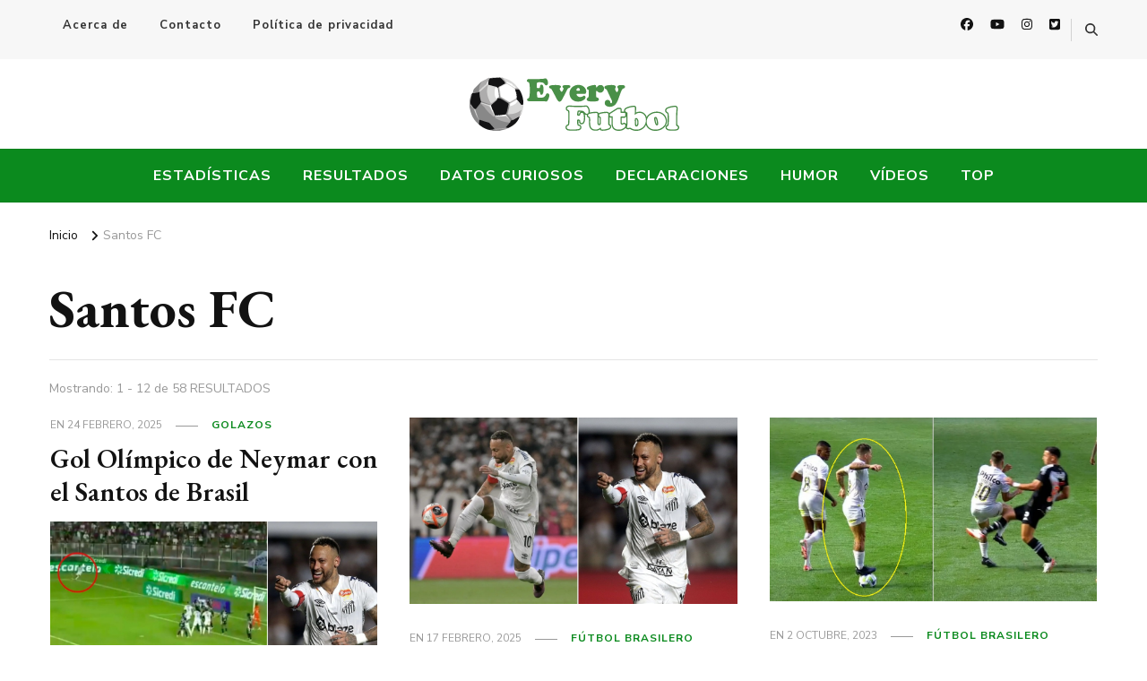

--- FILE ---
content_type: text/html; charset=UTF-8
request_url: https://www.everyfutbol.co/tag/santos
body_size: 15190
content:
    <!DOCTYPE html>
    <html lang="es" id="html">
    <head itemscope itemtype="http://schema.org/WebSite">	
	
	    <meta charset="UTF-8">
    <meta name="viewport" content="width=device-width, initial-scale=1">
    <link rel="profile" href="http://gmpg.org/xfn/11">
    <meta name='robots' content='index, follow, max-image-preview:large, max-snippet:-1, max-video-preview:-1' />

	<!-- This site is optimized with the Yoast SEO plugin v26.8 - https://yoast.com/product/yoast-seo-wordpress/ -->
	<title>Artículos sobre Santos FC</title>
	<link rel="canonical" href="https://www.everyfutbol.co/tag/santos" />
	<link rel="next" href="https://www.everyfutbol.co/tag/santos/page/2" />
	<meta property="og:locale" content="es_ES" />
	<meta property="og:type" content="article" />
	<meta property="og:title" content="Artículos sobre Santos FC" />
	<meta property="og:url" content="https://www.everyfutbol.co/tag/santos" />
	<meta property="og:site_name" content="Every Fútbol" />
	<meta name="twitter:card" content="summary_large_image" />
	<meta name="twitter:site" content="@everyfutbol" />
	<script type="application/ld+json" class="yoast-schema-graph">{"@context":"https://schema.org","@graph":[{"@type":"CollectionPage","@id":"https://www.everyfutbol.co/tag/santos","url":"https://www.everyfutbol.co/tag/santos","name":"Artículos sobre Santos FC","isPartOf":{"@id":"https://www.everyfutbol.co/#website"},"breadcrumb":{"@id":"https://www.everyfutbol.co/tag/santos#breadcrumb"},"inLanguage":"es"},{"@type":"BreadcrumbList","@id":"https://www.everyfutbol.co/tag/santos#breadcrumb","itemListElement":[{"@type":"ListItem","position":1,"name":"Portada","item":"https://www.everyfutbol.co/"},{"@type":"ListItem","position":2,"name":"Santos FC"}]},{"@type":"WebSite","@id":"https://www.everyfutbol.co/#website","url":"https://www.everyfutbol.co/","name":"Every Fútbol","description":"Noticias, Resultados y Goles del Fútbol Mundial","publisher":{"@id":"https://www.everyfutbol.co/#organization"},"potentialAction":[{"@type":"SearchAction","target":{"@type":"EntryPoint","urlTemplate":"https://www.everyfutbol.co/?s={search_term_string}"},"query-input":{"@type":"PropertyValueSpecification","valueRequired":true,"valueName":"search_term_string"}}],"inLanguage":"es"},{"@type":"Organization","@id":"https://www.everyfutbol.co/#organization","name":"Every Fútbol","url":"https://www.everyfutbol.co/","logo":{"@type":"ImageObject","inLanguage":"es","@id":"https://www.everyfutbol.co/#/schema/logo/image/","url":"https://www.everyfutbol.co/wp-content/uploads/2015/06/everyfutbol.png","contentUrl":"https://www.everyfutbol.co/wp-content/uploads/2015/06/everyfutbol.png","width":237,"height":60,"caption":"Every Fútbol"},"image":{"@id":"https://www.everyfutbol.co/#/schema/logo/image/"},"sameAs":["https://www.facebook.com/everyfutbol","https://x.com/everyfutbol"]}]}</script>
	<!-- / Yoast SEO plugin. -->


<link rel="amphtml" href="https://www.everyfutbol.co/tag/santos/amp" /><meta name="generator" content="AMP for WP 1.1.11"/><link rel='dns-prefetch' href='//fonts.googleapis.com' />
<link rel="alternate" type="application/rss+xml" title="Every Fútbol &raquo; Feed" href="https://www.everyfutbol.co/feed" />
<link rel="alternate" type="application/rss+xml" title="Every Fútbol &raquo; Feed de los comentarios" href="https://www.everyfutbol.co/comments/feed" />
<link rel="alternate" type="application/rss+xml" title="Every Fútbol &raquo; Etiqueta Santos FC del feed" href="https://www.everyfutbol.co/tag/santos/feed" />
<style id='wp-img-auto-sizes-contain-inline-css' type='text/css'>
img:is([sizes=auto i],[sizes^="auto," i]){contain-intrinsic-size:3000px 1500px}
/*# sourceURL=wp-img-auto-sizes-contain-inline-css */
</style>
<style id='wp-emoji-styles-inline-css' type='text/css'>

	img.wp-smiley, img.emoji {
		display: inline !important;
		border: none !important;
		box-shadow: none !important;
		height: 1em !important;
		width: 1em !important;
		margin: 0 0.07em !important;
		vertical-align: -0.1em !important;
		background: none !important;
		padding: 0 !important;
	}
/*# sourceURL=wp-emoji-styles-inline-css */
</style>
<style id='wp-block-library-inline-css' type='text/css'>
:root{--wp-block-synced-color:#7a00df;--wp-block-synced-color--rgb:122,0,223;--wp-bound-block-color:var(--wp-block-synced-color);--wp-editor-canvas-background:#ddd;--wp-admin-theme-color:#007cba;--wp-admin-theme-color--rgb:0,124,186;--wp-admin-theme-color-darker-10:#006ba1;--wp-admin-theme-color-darker-10--rgb:0,107,160.5;--wp-admin-theme-color-darker-20:#005a87;--wp-admin-theme-color-darker-20--rgb:0,90,135;--wp-admin-border-width-focus:2px}@media (min-resolution:192dpi){:root{--wp-admin-border-width-focus:1.5px}}.wp-element-button{cursor:pointer}:root .has-very-light-gray-background-color{background-color:#eee}:root .has-very-dark-gray-background-color{background-color:#313131}:root .has-very-light-gray-color{color:#eee}:root .has-very-dark-gray-color{color:#313131}:root .has-vivid-green-cyan-to-vivid-cyan-blue-gradient-background{background:linear-gradient(135deg,#00d084,#0693e3)}:root .has-purple-crush-gradient-background{background:linear-gradient(135deg,#34e2e4,#4721fb 50%,#ab1dfe)}:root .has-hazy-dawn-gradient-background{background:linear-gradient(135deg,#faaca8,#dad0ec)}:root .has-subdued-olive-gradient-background{background:linear-gradient(135deg,#fafae1,#67a671)}:root .has-atomic-cream-gradient-background{background:linear-gradient(135deg,#fdd79a,#004a59)}:root .has-nightshade-gradient-background{background:linear-gradient(135deg,#330968,#31cdcf)}:root .has-midnight-gradient-background{background:linear-gradient(135deg,#020381,#2874fc)}:root{--wp--preset--font-size--normal:16px;--wp--preset--font-size--huge:42px}.has-regular-font-size{font-size:1em}.has-larger-font-size{font-size:2.625em}.has-normal-font-size{font-size:var(--wp--preset--font-size--normal)}.has-huge-font-size{font-size:var(--wp--preset--font-size--huge)}.has-text-align-center{text-align:center}.has-text-align-left{text-align:left}.has-text-align-right{text-align:right}.has-fit-text{white-space:nowrap!important}#end-resizable-editor-section{display:none}.aligncenter{clear:both}.items-justified-left{justify-content:flex-start}.items-justified-center{justify-content:center}.items-justified-right{justify-content:flex-end}.items-justified-space-between{justify-content:space-between}.screen-reader-text{border:0;clip-path:inset(50%);height:1px;margin:-1px;overflow:hidden;padding:0;position:absolute;width:1px;word-wrap:normal!important}.screen-reader-text:focus{background-color:#ddd;clip-path:none;color:#444;display:block;font-size:1em;height:auto;left:5px;line-height:normal;padding:15px 23px 14px;text-decoration:none;top:5px;width:auto;z-index:100000}html :where(.has-border-color){border-style:solid}html :where([style*=border-top-color]){border-top-style:solid}html :where([style*=border-right-color]){border-right-style:solid}html :where([style*=border-bottom-color]){border-bottom-style:solid}html :where([style*=border-left-color]){border-left-style:solid}html :where([style*=border-width]){border-style:solid}html :where([style*=border-top-width]){border-top-style:solid}html :where([style*=border-right-width]){border-right-style:solid}html :where([style*=border-bottom-width]){border-bottom-style:solid}html :where([style*=border-left-width]){border-left-style:solid}html :where(img[class*=wp-image-]){height:auto;max-width:100%}:where(figure){margin:0 0 1em}html :where(.is-position-sticky){--wp-admin--admin-bar--position-offset:var(--wp-admin--admin-bar--height,0px)}@media screen and (max-width:600px){html :where(.is-position-sticky){--wp-admin--admin-bar--position-offset:0px}}

/*# sourceURL=wp-block-library-inline-css */
</style><style id='global-styles-inline-css' type='text/css'>
:root{--wp--preset--aspect-ratio--square: 1;--wp--preset--aspect-ratio--4-3: 4/3;--wp--preset--aspect-ratio--3-4: 3/4;--wp--preset--aspect-ratio--3-2: 3/2;--wp--preset--aspect-ratio--2-3: 2/3;--wp--preset--aspect-ratio--16-9: 16/9;--wp--preset--aspect-ratio--9-16: 9/16;--wp--preset--color--black: #000000;--wp--preset--color--cyan-bluish-gray: #abb8c3;--wp--preset--color--white: #ffffff;--wp--preset--color--pale-pink: #f78da7;--wp--preset--color--vivid-red: #cf2e2e;--wp--preset--color--luminous-vivid-orange: #ff6900;--wp--preset--color--luminous-vivid-amber: #fcb900;--wp--preset--color--light-green-cyan: #7bdcb5;--wp--preset--color--vivid-green-cyan: #00d084;--wp--preset--color--pale-cyan-blue: #8ed1fc;--wp--preset--color--vivid-cyan-blue: #0693e3;--wp--preset--color--vivid-purple: #9b51e0;--wp--preset--gradient--vivid-cyan-blue-to-vivid-purple: linear-gradient(135deg,rgb(6,147,227) 0%,rgb(155,81,224) 100%);--wp--preset--gradient--light-green-cyan-to-vivid-green-cyan: linear-gradient(135deg,rgb(122,220,180) 0%,rgb(0,208,130) 100%);--wp--preset--gradient--luminous-vivid-amber-to-luminous-vivid-orange: linear-gradient(135deg,rgb(252,185,0) 0%,rgb(255,105,0) 100%);--wp--preset--gradient--luminous-vivid-orange-to-vivid-red: linear-gradient(135deg,rgb(255,105,0) 0%,rgb(207,46,46) 100%);--wp--preset--gradient--very-light-gray-to-cyan-bluish-gray: linear-gradient(135deg,rgb(238,238,238) 0%,rgb(169,184,195) 100%);--wp--preset--gradient--cool-to-warm-spectrum: linear-gradient(135deg,rgb(74,234,220) 0%,rgb(151,120,209) 20%,rgb(207,42,186) 40%,rgb(238,44,130) 60%,rgb(251,105,98) 80%,rgb(254,248,76) 100%);--wp--preset--gradient--blush-light-purple: linear-gradient(135deg,rgb(255,206,236) 0%,rgb(152,150,240) 100%);--wp--preset--gradient--blush-bordeaux: linear-gradient(135deg,rgb(254,205,165) 0%,rgb(254,45,45) 50%,rgb(107,0,62) 100%);--wp--preset--gradient--luminous-dusk: linear-gradient(135deg,rgb(255,203,112) 0%,rgb(199,81,192) 50%,rgb(65,88,208) 100%);--wp--preset--gradient--pale-ocean: linear-gradient(135deg,rgb(255,245,203) 0%,rgb(182,227,212) 50%,rgb(51,167,181) 100%);--wp--preset--gradient--electric-grass: linear-gradient(135deg,rgb(202,248,128) 0%,rgb(113,206,126) 100%);--wp--preset--gradient--midnight: linear-gradient(135deg,rgb(2,3,129) 0%,rgb(40,116,252) 100%);--wp--preset--font-size--small: 13px;--wp--preset--font-size--medium: 20px;--wp--preset--font-size--large: 36px;--wp--preset--font-size--x-large: 42px;--wp--preset--spacing--20: 0.44rem;--wp--preset--spacing--30: 0.67rem;--wp--preset--spacing--40: 1rem;--wp--preset--spacing--50: 1.5rem;--wp--preset--spacing--60: 2.25rem;--wp--preset--spacing--70: 3.38rem;--wp--preset--spacing--80: 5.06rem;--wp--preset--shadow--natural: 6px 6px 9px rgba(0, 0, 0, 0.2);--wp--preset--shadow--deep: 12px 12px 50px rgba(0, 0, 0, 0.4);--wp--preset--shadow--sharp: 6px 6px 0px rgba(0, 0, 0, 0.2);--wp--preset--shadow--outlined: 6px 6px 0px -3px rgb(255, 255, 255), 6px 6px rgb(0, 0, 0);--wp--preset--shadow--crisp: 6px 6px 0px rgb(0, 0, 0);}:where(.is-layout-flex){gap: 0.5em;}:where(.is-layout-grid){gap: 0.5em;}body .is-layout-flex{display: flex;}.is-layout-flex{flex-wrap: wrap;align-items: center;}.is-layout-flex > :is(*, div){margin: 0;}body .is-layout-grid{display: grid;}.is-layout-grid > :is(*, div){margin: 0;}:where(.wp-block-columns.is-layout-flex){gap: 2em;}:where(.wp-block-columns.is-layout-grid){gap: 2em;}:where(.wp-block-post-template.is-layout-flex){gap: 1.25em;}:where(.wp-block-post-template.is-layout-grid){gap: 1.25em;}.has-black-color{color: var(--wp--preset--color--black) !important;}.has-cyan-bluish-gray-color{color: var(--wp--preset--color--cyan-bluish-gray) !important;}.has-white-color{color: var(--wp--preset--color--white) !important;}.has-pale-pink-color{color: var(--wp--preset--color--pale-pink) !important;}.has-vivid-red-color{color: var(--wp--preset--color--vivid-red) !important;}.has-luminous-vivid-orange-color{color: var(--wp--preset--color--luminous-vivid-orange) !important;}.has-luminous-vivid-amber-color{color: var(--wp--preset--color--luminous-vivid-amber) !important;}.has-light-green-cyan-color{color: var(--wp--preset--color--light-green-cyan) !important;}.has-vivid-green-cyan-color{color: var(--wp--preset--color--vivid-green-cyan) !important;}.has-pale-cyan-blue-color{color: var(--wp--preset--color--pale-cyan-blue) !important;}.has-vivid-cyan-blue-color{color: var(--wp--preset--color--vivid-cyan-blue) !important;}.has-vivid-purple-color{color: var(--wp--preset--color--vivid-purple) !important;}.has-black-background-color{background-color: var(--wp--preset--color--black) !important;}.has-cyan-bluish-gray-background-color{background-color: var(--wp--preset--color--cyan-bluish-gray) !important;}.has-white-background-color{background-color: var(--wp--preset--color--white) !important;}.has-pale-pink-background-color{background-color: var(--wp--preset--color--pale-pink) !important;}.has-vivid-red-background-color{background-color: var(--wp--preset--color--vivid-red) !important;}.has-luminous-vivid-orange-background-color{background-color: var(--wp--preset--color--luminous-vivid-orange) !important;}.has-luminous-vivid-amber-background-color{background-color: var(--wp--preset--color--luminous-vivid-amber) !important;}.has-light-green-cyan-background-color{background-color: var(--wp--preset--color--light-green-cyan) !important;}.has-vivid-green-cyan-background-color{background-color: var(--wp--preset--color--vivid-green-cyan) !important;}.has-pale-cyan-blue-background-color{background-color: var(--wp--preset--color--pale-cyan-blue) !important;}.has-vivid-cyan-blue-background-color{background-color: var(--wp--preset--color--vivid-cyan-blue) !important;}.has-vivid-purple-background-color{background-color: var(--wp--preset--color--vivid-purple) !important;}.has-black-border-color{border-color: var(--wp--preset--color--black) !important;}.has-cyan-bluish-gray-border-color{border-color: var(--wp--preset--color--cyan-bluish-gray) !important;}.has-white-border-color{border-color: var(--wp--preset--color--white) !important;}.has-pale-pink-border-color{border-color: var(--wp--preset--color--pale-pink) !important;}.has-vivid-red-border-color{border-color: var(--wp--preset--color--vivid-red) !important;}.has-luminous-vivid-orange-border-color{border-color: var(--wp--preset--color--luminous-vivid-orange) !important;}.has-luminous-vivid-amber-border-color{border-color: var(--wp--preset--color--luminous-vivid-amber) !important;}.has-light-green-cyan-border-color{border-color: var(--wp--preset--color--light-green-cyan) !important;}.has-vivid-green-cyan-border-color{border-color: var(--wp--preset--color--vivid-green-cyan) !important;}.has-pale-cyan-blue-border-color{border-color: var(--wp--preset--color--pale-cyan-blue) !important;}.has-vivid-cyan-blue-border-color{border-color: var(--wp--preset--color--vivid-cyan-blue) !important;}.has-vivid-purple-border-color{border-color: var(--wp--preset--color--vivid-purple) !important;}.has-vivid-cyan-blue-to-vivid-purple-gradient-background{background: var(--wp--preset--gradient--vivid-cyan-blue-to-vivid-purple) !important;}.has-light-green-cyan-to-vivid-green-cyan-gradient-background{background: var(--wp--preset--gradient--light-green-cyan-to-vivid-green-cyan) !important;}.has-luminous-vivid-amber-to-luminous-vivid-orange-gradient-background{background: var(--wp--preset--gradient--luminous-vivid-amber-to-luminous-vivid-orange) !important;}.has-luminous-vivid-orange-to-vivid-red-gradient-background{background: var(--wp--preset--gradient--luminous-vivid-orange-to-vivid-red) !important;}.has-very-light-gray-to-cyan-bluish-gray-gradient-background{background: var(--wp--preset--gradient--very-light-gray-to-cyan-bluish-gray) !important;}.has-cool-to-warm-spectrum-gradient-background{background: var(--wp--preset--gradient--cool-to-warm-spectrum) !important;}.has-blush-light-purple-gradient-background{background: var(--wp--preset--gradient--blush-light-purple) !important;}.has-blush-bordeaux-gradient-background{background: var(--wp--preset--gradient--blush-bordeaux) !important;}.has-luminous-dusk-gradient-background{background: var(--wp--preset--gradient--luminous-dusk) !important;}.has-pale-ocean-gradient-background{background: var(--wp--preset--gradient--pale-ocean) !important;}.has-electric-grass-gradient-background{background: var(--wp--preset--gradient--electric-grass) !important;}.has-midnight-gradient-background{background: var(--wp--preset--gradient--midnight) !important;}.has-small-font-size{font-size: var(--wp--preset--font-size--small) !important;}.has-medium-font-size{font-size: var(--wp--preset--font-size--medium) !important;}.has-large-font-size{font-size: var(--wp--preset--font-size--large) !important;}.has-x-large-font-size{font-size: var(--wp--preset--font-size--x-large) !important;}
/*# sourceURL=global-styles-inline-css */
</style>

<style id='classic-theme-styles-inline-css' type='text/css'>
/*! This file is auto-generated */
.wp-block-button__link{color:#fff;background-color:#32373c;border-radius:9999px;box-shadow:none;text-decoration:none;padding:calc(.667em + 2px) calc(1.333em + 2px);font-size:1.125em}.wp-block-file__button{background:#32373c;color:#fff;text-decoration:none}
/*# sourceURL=/wp-includes/css/classic-themes.min.css */
</style>
<link rel='stylesheet' id='blossomthemes-toolkit-css' href='https://www.everyfutbol.co/wp-content/plugins/blossomthemes-toolkit/public/css/blossomthemes-toolkit-public.min.css?ver=2.2.7' type='text/css' media='all' />
<link rel='stylesheet' id='contact-form-7-css' href='https://www.everyfutbol.co/wp-content/plugins/contact-form-7/includes/css/styles.css?ver=6.1.4' type='text/css' media='all' />
<link rel='stylesheet' id='ssb-front-css-css' href='https://www.everyfutbol.co/wp-content/plugins/simple-social-buttons/assets/css/front.css?ver=6.2.0' type='text/css' media='all' />
<link rel='stylesheet' id='owl-carousel-css' href='https://www.everyfutbol.co/wp-content/themes/vilva/css/owl.carousel.min.css?ver=2.3.4' type='text/css' media='all' />
<link rel='stylesheet' id='animate-css' href='https://www.everyfutbol.co/wp-content/themes/vilva/css/animate.min.css?ver=3.5.2' type='text/css' media='all' />
<link rel='stylesheet' id='vilva-google-fonts-css' href='https://fonts.googleapis.com/css?family=Nunito+Sans%3A200%2C200italic%2C300%2C300italic%2Cregular%2Citalic%2C600%2C600italic%2C700%2C700italic%2C800%2C800italic%2C900%2C900italic%7CEB+Garamond%3Aregular%2C500%2C600%2C700%2C800%2Citalic%2C500italic%2C600italic%2C700italic%2C800italic%7CEB+Garamond%3Aregular' type='text/css' media='all' />
<link rel='stylesheet' id='vilva-css' href='https://www.everyfutbol.co/wp-content/themes/vilva/style.css?ver=1.2.0' type='text/css' media='all' />
<link rel='stylesheet' id='vilva-gutenberg-css' href='https://www.everyfutbol.co/wp-content/themes/vilva/css/gutenberg.min.css?ver=1.2.0' type='text/css' media='all' />
<link rel='stylesheet' id='arve-css' href='https://www.everyfutbol.co/wp-content/plugins/advanced-responsive-video-embedder/build/main.css?ver=10.8.2' type='text/css' media='all' />
<script type="text/javascript" src="https://www.everyfutbol.co/wp-includes/js/jquery/jquery.min.js?ver=3.7.1" id="jquery-core-js"></script>
<script type="text/javascript" src="https://www.everyfutbol.co/wp-includes/js/jquery/jquery-migrate.min.js?ver=3.4.1" id="jquery-migrate-js"></script>
<link rel="https://api.w.org/" href="https://www.everyfutbol.co/wp-json/" /><link rel="alternate" title="JSON" type="application/json" href="https://www.everyfutbol.co/wp-json/wp/v2/tags/571" /><link rel="EditURI" type="application/rsd+xml" title="RSD" href="https://www.everyfutbol.co/xmlrpc.php?rsd" />
<meta name="generator" content="WordPress 6.9" />
		<!-- Custom Logo: hide header text -->
		<style id="custom-logo-css" type="text/css">
			.site-title, .site-description {
				position: absolute;
				clip-path: inset(50%);
			}
		</style>
		 <style media="screen">

		.simplesocialbuttons.simplesocialbuttons_inline .ssb-fb-like, .simplesocialbuttons.simplesocialbuttons_inline amp-facebook-like {
	  margin: ;
	}
		 /*inline margin*/
	
		.simplesocialbuttons.simplesocialbuttons_inline.simplesocial-simple-round button{
	  margin: ;
	}
	
	
	
	
	
			 /*margin-digbar*/

	
	
	
	
	
	
	
</style>

<!-- Open Graph Meta Tags generated by Simple Social Buttons 6.2.0 -->
<meta property="og:title" content="Gol Olímpico de Neymar con el Santos de Brasil - Every Fútbol" />
<meta property="og:type" content="website" />
<meta property="og:description" content="Neymar J&uacute;nior recuper&oacute; la sonrisa en Brasil. Tras unas malas temporadas en Arabia Saudita ha vuelto a ser feliz en el Santos. La semana anot&oacute; su primer gol desde que regres&oacute; a su pa&iacute;s y este domingo sorprendi&oacute; a todos con un gol ol&iacute;mpico que le ha dado la vuelta al mundo. https://www.youtube.com/watch?v=OqfIF9Rsyw4 Ney fue la gran figura en la&hellip;" />
<meta property="og:url" content="https://www.everyfutbol.co/2025/02/gol-olimpico-de-neymar-con-el-santos-de-brasil.html" />
<meta property="og:site_name" content="Every Fútbol" />
<meta property="og:image" content="https://i.imgur.com/F8POv6g.jpg" />
<meta name="twitter:card" content="summary_large_image" />
<meta name="twitter:description" content="Neymar J&uacute;nior recuper&oacute; la sonrisa en Brasil. Tras unas malas temporadas en Arabia Saudita ha vuelto a ser feliz en el Santos. La semana anot&oacute; su primer gol desde que regres&oacute; a su pa&iacute;s y este domingo sorprendi&oacute; a todos con un gol ol&iacute;mpico que le ha dado la vuelta al mundo. https://www.youtube.com/watch?v=OqfIF9Rsyw4 Ney fue la gran figura en la&hellip;" />
<meta name="twitter:title" content="Gol Olímpico de Neymar con el Santos de Brasil - Every Fútbol" />
<meta property="twitter:image" content="https://i.imgur.com/F8POv6g.jpg" />
    <script>
		if(screen.width<769){
        	window.location = "https://www.everyfutbol.co/tag/santos/amp";
        }
    	</script>
<link rel="icon" href="https://www.everyfutbol.co/wp-content/uploads/2023/06/favicon-32x32-1.png" sizes="32x32" />
<link rel="icon" href="https://www.everyfutbol.co/wp-content/uploads/2023/06/favicon-32x32-1.png" sizes="192x192" />
<link rel="apple-touch-icon" href="https://www.everyfutbol.co/wp-content/uploads/2023/06/favicon-32x32-1.png" />
<meta name="msapplication-TileImage" content="https://www.everyfutbol.co/wp-content/uploads/2023/06/favicon-32x32-1.png" />
<style type='text/css' media='all'>     
    .content-newsletter .blossomthemes-email-newsletter-wrapper.bg-img:after,
    .widget_blossomthemes_email_newsletter_widget .blossomthemes-email-newsletter-wrapper:after{
        background: rgba(11, 138, 30, 0.8);    }
    
    /*Typography*/

    body,
    button,
    input,
    select,
    optgroup,
    textarea{
        font-family : Nunito Sans;
        font-size   : 18px;        
    }

    :root {
	    --primary-font: Nunito Sans;
	    --secondary-font: EB Garamond;
	    --primary-color: #0b8a1e;
	    --primary-color-rgb: 11, 138, 30;
	}
    
    .site-branding .site-title-wrap .site-title{
        font-size   : 30px;
        font-family : EB Garamond;
        font-weight : 400;
        font-style  : normal;
    }
    
    .site-branding .site-title-wrap .site-title a{
		color: #121212;
	}
    
    .custom-logo-link img{
	    width: 237px;
	    max-width: 100%;
	}

    .comment-body .reply .comment-reply-link:hover:before {
		background-image: url('data:image/svg+xml; utf-8, <svg xmlns="http://www.w3.org/2000/svg" width="18" height="15" viewBox="0 0 18 15"><path d="M934,147.2a11.941,11.941,0,0,1,7.5,3.7,16.063,16.063,0,0,1,3.5,7.3c-2.4-3.4-6.1-5.1-11-5.1v4.1l-7-7,7-7Z" transform="translate(-927 -143.2)" fill="%230b8a1e"/></svg>');
	}

	.site-header.style-five .header-mid .search-form .search-submit:hover {
		background-image: url('data:image/svg+xml; utf-8, <svg xmlns="http://www.w3.org/2000/svg" viewBox="0 0 512 512"><path fill="%230b8a1e" d="M508.5 468.9L387.1 347.5c-2.3-2.3-5.3-3.5-8.5-3.5h-13.2c31.5-36.5 50.6-84 50.6-136C416 93.1 322.9 0 208 0S0 93.1 0 208s93.1 208 208 208c52 0 99.5-19.1 136-50.6v13.2c0 3.2 1.3 6.2 3.5 8.5l121.4 121.4c4.7 4.7 12.3 4.7 17 0l22.6-22.6c4.7-4.7 4.7-12.3 0-17zM208 368c-88.4 0-160-71.6-160-160S119.6 48 208 48s160 71.6 160 160-71.6 160-160 160z"></path></svg>');
	}

	.site-header.style-seven .header-bottom .search-form .search-submit:hover {
		background-image: url('data:image/svg+xml; utf-8, <svg xmlns="http://www.w3.org/2000/svg" viewBox="0 0 512 512"><path fill="%230b8a1e" d="M508.5 468.9L387.1 347.5c-2.3-2.3-5.3-3.5-8.5-3.5h-13.2c31.5-36.5 50.6-84 50.6-136C416 93.1 322.9 0 208 0S0 93.1 0 208s93.1 208 208 208c52 0 99.5-19.1 136-50.6v13.2c0 3.2 1.3 6.2 3.5 8.5l121.4 121.4c4.7 4.7 12.3 4.7 17 0l22.6-22.6c4.7-4.7 4.7-12.3 0-17zM208 368c-88.4 0-160-71.6-160-160S119.6 48 208 48s160 71.6 160 160-71.6 160-160 160z"></path></svg>');
	}

	.site-header.style-fourteen .search-form .search-submit:hover {
		background-image: url('data:image/svg+xml; utf-8, <svg xmlns="http://www.w3.org/2000/svg" viewBox="0 0 512 512"><path fill="%230b8a1e" d="M508.5 468.9L387.1 347.5c-2.3-2.3-5.3-3.5-8.5-3.5h-13.2c31.5-36.5 50.6-84 50.6-136C416 93.1 322.9 0 208 0S0 93.1 0 208s93.1 208 208 208c52 0 99.5-19.1 136-50.6v13.2c0 3.2 1.3 6.2 3.5 8.5l121.4 121.4c4.7 4.7 12.3 4.7 17 0l22.6-22.6c4.7-4.7 4.7-12.3 0-17zM208 368c-88.4 0-160-71.6-160-160S119.6 48 208 48s160 71.6 160 160-71.6 160-160 160z"></path></svg>');
	}

	.search-results .content-area > .page-header .search-submit:hover {
		background-image: url('data:image/svg+xml; utf-8, <svg xmlns="http://www.w3.org/2000/svg" viewBox="0 0 512 512"><path fill="%230b8a1e" d="M508.5 468.9L387.1 347.5c-2.3-2.3-5.3-3.5-8.5-3.5h-13.2c31.5-36.5 50.6-84 50.6-136C416 93.1 322.9 0 208 0S0 93.1 0 208s93.1 208 208 208c52 0 99.5-19.1 136-50.6v13.2c0 3.2 1.3 6.2 3.5 8.5l121.4 121.4c4.7 4.7 12.3 4.7 17 0l22.6-22.6c4.7-4.7 4.7-12.3 0-17zM208 368c-88.4 0-160-71.6-160-160S119.6 48 208 48s160 71.6 160 160-71.6 160-160 160z"></path></svg>');
	}
           
    </style>		<style type="text/css" id="wp-custom-css">
			.grecaptcha-badge{visibility:hidden;}
.header-t{padding: 10px 0;}
.header-bottom,.primary-menu-list.active{background-color:#0B8A1E;}
.header-mid {padding: 20px 0;}
.main-navigation ul li a{
	padding:15px;
	color:white;
	text-transform:uppercase;
	font-size:16px;
}
.main-navigation ul li{margin-bottom:0;}
.main-navigation ul li a:hover{color:white;font-size:25px}
.main-navigation ul li:hover>a, .main-navigation ul li.current-menu-item>a, .main-navigation ul li.current_page_item>a, .main-navigation ul li.current-menu-ancestor>a, .main-navigation ul li.current_page_ancestor>a, .main-navigation ul li:hover>.submenu-toggle, .main-navigation ul li.current-menu-item>.submenu-toggle, .main-navigation ul li.current_page_item>.submenu-toggle, .main-navigation ul li.current-menu-ancestor>.submenu-toggle, .main-navigation ul li.current_page_ancestor>.submenu-toggle{color:#E7F2F9;text-decoration:underline;font-size:15px}
.single-post .site-main .sticky-meta .article-meta{display:none;}
@media only screen and (max-width: 600px){
	#banner_section, #secondary{display:none;}
}
mark, ins{background:white;}
.single .top-bar{margin-bottom:0px}
.single-style-four .content-area, .single-style-four .widget-area{margin-top:10px;}
.single-post .site-main .entry-footer .cat-tags{display:none;}
.single .content-area .author-section { 
    padding-top: 30px;
    margin-top: 30px;
}
.post-navigation {    
    padding: 40px 0;
    margin-top: 30px;
}
.content-area, .widget-area{margin-bottom:40px;}
.post-layout-one .site-main article{margin-bottom:30px:}
.entry-content a{color:#1ca8fe;}
.single-style-four .site-main .entry-header .entry-title{line-height:1;}
ul li{margin-bottom: 0.8em;}
ol li{margin-bottom: 0.8em;}
.archive .content-area .page-header{padding-bottom:20px; margin-bottom:20px;}
.breadcrumb-wrapper {margin-top:20px;}		</style>
			
<meta property="fb:pages" content="176305159074125" />
</head>

<body class="archive tag tag-santos tag-571 wp-custom-logo wp-embed-responsive wp-theme-vilva hfeed post-layout-one full-width" itemscope itemtype="http://schema.org/WebPage">

    <div id="page" class="site">
        <a class="skip-link" href="#content">Saltar al contenido</a>
    
    <header id="masthead" class="site-header style-one" itemscope itemtype="http://schema.org/WPHeader">
        <div class="header-t">
            <div class="container">
                    
	<nav class="secondary-menu">
                    <button class="toggle-btn" data-toggle-target=".menu-modal" data-toggle-body-class="showing-menu-modal" aria-expanded="false" data-set-focus=".close-nav-toggle">
                <span class="toggle-bar"></span>
                <span class="toggle-bar"></span>
                <span class="toggle-bar"></span>
            </button>
                <div class="secondary-menu-list menu-modal cover-modal" data-modal-target-string=".menu-modal">
            <button class="close close-nav-toggle" data-toggle-target=".menu-modal" data-toggle-body-class="showing-menu-modal" aria-expanded="false" data-set-focus=".menu-modal">
                <span class="toggle-bar"></span>
                <span class="toggle-bar"></span>
            </button>
            <div class="mobile-menu" aria-label="Móvil">
                <div class="menu-paginas-container"><ul id="secondary-menu" class="nav-menu menu-modal"><li id="menu-item-5103" class="menu-item menu-item-type-post_type menu-item-object-page menu-item-5103"><a href="https://www.everyfutbol.co/acerca-de">Acerca de</a></li>
<li id="menu-item-5097" class="menu-item menu-item-type-post_type menu-item-object-page menu-item-5097"><a href="https://www.everyfutbol.co/contacto">Contacto</a></li>
<li id="menu-item-36543" class="menu-item menu-item-type-post_type menu-item-object-page menu-item-36543"><a href="https://www.everyfutbol.co/politica-de-privacidad">Política de privacidad</a></li>
</ul></div>            </div>
        </div>
	</nav>
                    <div class="right">
                                            <div class="header-social">
                                <ul class="social-networks">
    	            <li>
                <a href="https://facebook.com/everyfutbol/" target="_blank" rel="nofollow noopener">
                    <i class="fab fa-facebook"></i>
                </a>
            </li>    	   
                        <li>
                <a href="https://youtube.com/user/EveryFutbol?sub_confirmation=1" target="_blank" rel="nofollow noopener">
                    <i class="fab fa-youtube"></i>
                </a>
            </li>    	   
                        <li>
                <a href="https://www.instagram.com/Every_futbol" target="_blank" rel="nofollow noopener">
                    <i class="fab fa-instagram"></i>
                </a>
            </li>    	   
                        <li>
                <a href="https://twitter.com/EveryFutbol" target="_blank" rel="nofollow noopener">
                    <i class="fab fa-twitter-square"></i>
                </a>
            </li>    	   
            	</ul>
                            </div><!-- .header-social -->
                                                                <div class="header-search">                
                            <button class="search-toggle" data-toggle-target=".search-modal" data-toggle-body-class="showing-search-modal" data-set-focus=".search-modal .search-field" aria-expanded="false">
                                <i class="fas fa-search"></i>
                            </button>
                            <div class="header-search-wrap search-modal cover-modal" data-modal-target-string=".search-modal">
                                <div class="header-search-inner-wrap">
                                    <form role="search" method="get" class="search-form" action="https://www.everyfutbol.co/">
                    <label>
                        <span class="screen-reader-text">¿Buscas algo?
                        </span>
                        <input type="search" class="search-field" placeholder="Escribe y presiona Enter&hellip;" value="" name="s" />
                    </label>                
                    <input type="submit" id="submit-field" class="search-submit" value="Buscar" />
                </form>                                    <button class="close" data-toggle-target=".search-modal" data-toggle-body-class="showing-search-modal" data-set-focus=".search-modal .search-field" aria-expanded="false"></button>
                                </div>
                            </div>
                        </div><!-- .header-search -->
                                
                </div><!-- .right -->
            </div>
        </div><!-- .header-t -->

        <div class="header-mid">
            <div class="container">
                        <div class="site-branding" itemscope itemtype="http://schema.org/Organization">  
            <div class="site-logo">
                <a href="https://www.everyfutbol.co/" class="custom-logo-link" rel="home"><img width="237" height="60" src="https://www.everyfutbol.co/wp-content/uploads/2015/06/everyfutbol.png" class="custom-logo" alt="Every Fútbol" decoding="async" /></a>            </div>

            <div class="site-title-wrap">                    <p class="site-title" itemprop="name"><a href="https://www.everyfutbol.co/" rel="home" itemprop="url">Every Fútbol</a></p>
                                    <p class="site-description" itemprop="description">Noticias, Resultados y Goles del Fútbol Mundial</p>
                </div>        </div>    
                </div>
        </div><!-- .header-mid -->

        <div class="header-bottom">
            <div class="container">
                	<nav id="site-navigation" class="main-navigation" itemscope itemtype="http://schema.org/SiteNavigationElement">
                    <button class="toggle-btn" data-toggle-target=".main-menu-modal" data-toggle-body-class="showing-main-menu-modal" aria-expanded="false" data-set-focus=".close-main-nav-toggle">
                <span class="toggle-bar"></span>
                <span class="toggle-bar"></span>
                <span class="toggle-bar"></span>
            </button>
                <div class="primary-menu-list main-menu-modal cover-modal" data-modal-target-string=".main-menu-modal">
            <button class="close close-main-nav-toggle" data-toggle-target=".main-menu-modal" data-toggle-body-class="showing-main-menu-modal" aria-expanded="false" data-set-focus=".main-menu-modal"></button>
            <div class="mobile-menu" aria-label="Móvil">
                <div class="menu-lateral-container"><ul id="primary-menu" class="nav-menu main-menu-modal"><li id="menu-item-11571" class="menu-item menu-item-type-taxonomy menu-item-object-category menu-item-11571"><a href="https://www.everyfutbol.co/seccion/estadisticas">Estadísticas</a></li>
<li id="menu-item-36550" class="menu-item menu-item-type-custom menu-item-object-custom menu-item-36550"><a href="http://www.everyfutbol.co/tag/resultado/">Resultados</a></li>
<li id="menu-item-36544" class="menu-item menu-item-type-taxonomy menu-item-object-category menu-item-36544"><a href="https://www.everyfutbol.co/seccion/datos-curiosos">Datos Curiosos</a></li>
<li id="menu-item-36548" class="menu-item menu-item-type-taxonomy menu-item-object-category menu-item-36548"><a href="https://www.everyfutbol.co/seccion/declaraciones">Declaraciones</a></li>
<li id="menu-item-11575" class="menu-item menu-item-type-taxonomy menu-item-object-category menu-item-11575"><a href="https://www.everyfutbol.co/seccion/humor">Humor</a></li>
<li id="menu-item-36552" class="menu-item menu-item-type-custom menu-item-object-custom menu-item-36552"><a href="http://www.everyfutbol.co/tag/video/">Vídeos</a></li>
<li id="menu-item-36549" class="menu-item menu-item-type-taxonomy menu-item-object-category menu-item-36549"><a href="https://www.everyfutbol.co/seccion/top">Top</a></li>
</ul></div>            </div>
        </div>
	</nav><!-- #site-navigation -->
                </div>
        </div><!-- .header-bottom -->
    </header>
            <div class="top-bar">
    		<div class="container">
            <div class="breadcrumb-wrapper">
                <div id="crumbs" itemscope itemtype="http://schema.org/BreadcrumbList"> 
                    <span itemprop="itemListElement" itemscope itemtype="http://schema.org/ListItem">
                        <a itemprop="item" href="https://www.everyfutbol.co"><span itemprop="name">Inicio</span></a>
                        <meta itemprop="position" content="1" />
                        <span class="separator"><i class="fa fa-angle-right"></i></span>
                    </span><span class="current" itemprop="itemListElement" itemscope itemtype="http://schema.org/ListItem"><a itemprop="item" href="https://www.everyfutbol.co/tag/santos"><span itemprop="name">Santos FC</span></a><meta itemprop="position" content="2" /></span></div></div><!-- .breadcrumb-wrapper -->    		</div>
    	</div>   
        <div id="content" class="site-content"><div class="container"><div id="primary" class="content-area">
	
	        <header class="page-header">
            <div class="container">
                <h1 class="page-title">Santos FC</h1>            </div>
        </header>
        <span class="post-count"> Mostrando: 1 - 12 de 58 RESULTADOS </span>     
  
	<main id="main" class="site-main">

	
<article id="post-128079" class="post-128079 post type-post status-publish format-standard hentry category-golazos tag-gol-olimpico tag-neymar tag-santos" itemscope itemtype="https://schema.org/Blog">
    
	        <header class="entry-header">
            <div class="entry-meta"><span class="posted-on">en <a href="https://www.everyfutbol.co/2025/02/gol-olimpico-de-neymar-con-el-santos-de-brasil.html" rel="bookmark"><time class="entry-date published updated" datetime="2025-02-24T06:28:16-05:00" itemprop="datePublished">24 febrero, 2025</time><time class="updated" datetime="2025-02-24T06:28:16-05:00" itemprop="dateModified">24 febrero, 2025</time></a></span><span class="category"><a href="https://www.everyfutbol.co/seccion/golazos" rel="category tag">Golazos</a></span></div><h2 class="entry-title"><a href="https://www.everyfutbol.co/2025/02/gol-olimpico-de-neymar-con-el-santos-de-brasil.html" rel="bookmark">Gol Olímpico de Neymar con el Santos de Brasil</a></h2>        </header>    
        <figure class="post-thumbnail"><a href="https://www.everyfutbol.co/2025/02/gol-olimpico-de-neymar-con-el-santos-de-brasil.html"><img width="100%" src="https://i.imgur.com/F8POv6g.jpg" alt="Gol Olímpico de Neymar con el Santos de Brasil" title="Gol Olímpico de Neymar con el Santos de Brasil" /></a></a></figure><div class="content-wrap"><div class="entry-content" itemprop="text"><p>Neymar J&uacute;nior recuper&oacute; la sonrisa en Brasil. Tras unas malas temporadas en Arabia Saudita ha vuelto a ser feliz en el Santos. La semana anot&oacute; su primer gol desde que &hellip; </p>
</div></div><div class="entry-footer"><div class="button-wrap"><a href="https://www.everyfutbol.co/2025/02/gol-olimpico-de-neymar-con-el-santos-de-brasil.html" class="btn-readmore">Leer más<svg xmlns="http://www.w3.org/2000/svg" width="12" height="24" viewBox="0 0 12 24"><path d="M0,12,12,0,5.564,12,12,24Z" transform="translate(12 24) rotate(180)" fill="#121212"/></svg></a></div></div></article><!-- #post-128079 -->

<article id="post-128043" class="post-128043 post type-post status-publish format-standard hentry category-futbol-brasilero tag-campeonato-paulista tag-neymar tag-santos" itemscope itemtype="https://schema.org/Blog">
    
	<figure class="post-thumbnail"><a href="https://www.everyfutbol.co/2025/02/primer-gran-show-de-neymar-desde-su-regreso-al-santos.html"><img width="100%" src="https://i.imgur.com/FYelBAe.jpg" alt="Primer gran Show de Neymar desde su Regreso al Santos" title="Primer gran Show de Neymar desde su Regreso al Santos" /></a></a></figure>    <header class="entry-header">
        <div class="entry-meta"><span class="posted-on">en <a href="https://www.everyfutbol.co/2025/02/primer-gran-show-de-neymar-desde-su-regreso-al-santos.html" rel="bookmark"><time class="entry-date published updated" datetime="2025-02-17T09:00:04-05:00" itemprop="datePublished">17 febrero, 2025</time><time class="updated" datetime="2025-02-17T09:00:04-05:00" itemprop="dateModified">17 febrero, 2025</time></a></span><span class="category"><a href="https://www.everyfutbol.co/seccion/futbol-brasilero" rel="category tag">Fútbol Brasilero</a></span></div><h2 class="entry-title"><a href="https://www.everyfutbol.co/2025/02/primer-gran-show-de-neymar-desde-su-regreso-al-santos.html" rel="bookmark">Primer gran Show de Neymar desde su Regreso al Santos</a></h2>    </header> 
    <div class="content-wrap"><div class="entry-content" itemprop="text"><p>Cuatro partidos necesit&oacute; Neymar para marcar su primer con el Santos desde su regreso. El brasile&ntilde;o lider&oacute; la victoria sobre el Agua Santa (3-1) en el Grupo B del Campeonato &hellip; </p>
</div></div><div class="entry-footer"><div class="button-wrap"><a href="https://www.everyfutbol.co/2025/02/primer-gran-show-de-neymar-desde-su-regreso-al-santos.html" class="btn-readmore">Leer más<svg xmlns="http://www.w3.org/2000/svg" width="12" height="24" viewBox="0 0 12 24"><path d="M0,12,12,0,5.564,12,12,24Z" transform="translate(12 24) rotate(180)" fill="#121212"/></svg></a></div></div></article><!-- #post-128043 -->

<article id="post-123805" class="post-123805 post type-post status-publish format-standard hentry category-futbol-brasilero tag-pelea tag-santos tag-vasco-gama" itemscope itemtype="https://schema.org/Blog">
    
	<figure class="post-thumbnail"><a href="https://www.everyfutbol.co/2023/10/el-lujo-de-yeferson-soteldo-que-desato-una-pelea-entre-jugadores.html"><img width="100%" src="https://i.imgur.com/jxqy3NG.jpg" alt="El lujo de Yeferson Soteldo que desató una Pelea entre Jugadores" title="El lujo de Yeferson Soteldo que desató una Pelea entre Jugadores" /></a></a></figure>    <header class="entry-header">
        <div class="entry-meta"><span class="posted-on">en <a href="https://www.everyfutbol.co/2023/10/el-lujo-de-yeferson-soteldo-que-desato-una-pelea-entre-jugadores.html" rel="bookmark"><time class="entry-date published updated" datetime="2023-10-02T08:47:49-05:00" itemprop="datePublished">2 octubre, 2023</time><time class="updated" datetime="2023-10-02T08:47:49-05:00" itemprop="dateModified">2 octubre, 2023</time></a></span><span class="category"><a href="https://www.everyfutbol.co/seccion/futbol-brasilero" rel="category tag">Fútbol Brasilero</a></span></div><h2 class="entry-title"><a href="https://www.everyfutbol.co/2023/10/el-lujo-de-yeferson-soteldo-que-desato-una-pelea-entre-jugadores.html" rel="bookmark">El lujo de Yeferson Soteldo que desató una Pelea entre Jugadores</a></h2>    </header> 
    <div class="content-wrap"><div class="entry-content" itemprop="text"><p>Nuevo episodio de violencia en el f�tbol brasile�o. Esta vez fueron los jugadores de Santos y Vasco da Gama quienes se pelearon en el campo de juego. Lo m�s llamativo &hellip; </p>
</div></div><div class="entry-footer"><div class="button-wrap"><a href="https://www.everyfutbol.co/2023/10/el-lujo-de-yeferson-soteldo-que-desato-una-pelea-entre-jugadores.html" class="btn-readmore">Leer más<svg xmlns="http://www.w3.org/2000/svg" width="12" height="24" viewBox="0 0 12 24"><path d="M0,12,12,0,5.564,12,12,24Z" transform="translate(12 24) rotate(180)" fill="#121212"/></svg></a></div></div></article><!-- #post-123805 -->

<article id="post-120634" class="post-120634 post type-post status-publish format-standard hentry category-jugadores-colombianos tag-debut tag-doblete tag-santos" itemscope itemtype="https://schema.org/Blog">
    
	<figure class="post-thumbnail"><a href="https://www.everyfutbol.co/2023/02/doblete-de-stiven-mendoza-opaca-el-debut-de-daniel-ruiz-con-santos.html"><img width="100%" src="https://i.imgur.com/b08Bk5a.jpg" alt="Doblete de Stiven Mendoza opaca el debut de Daniel Ruiz con Santos" title="Doblete de Stiven Mendoza opaca el debut de Daniel Ruiz con Santos" /></a></a></figure>    <header class="entry-header">
        <div class="entry-meta"><span class="posted-on">en <a href="https://www.everyfutbol.co/2023/02/doblete-de-stiven-mendoza-opaca-el-debut-de-daniel-ruiz-con-santos.html" rel="bookmark"><time class="entry-date published updated" datetime="2023-02-20T10:48:25-05:00" itemprop="datePublished">20 febrero, 2023</time><time class="updated" datetime="2023-02-20T10:48:25-05:00" itemprop="dateModified">20 febrero, 2023</time></a></span><span class="category"><a href="https://www.everyfutbol.co/seccion/jugadores-colombianos" rel="category tag">Jugadores Colombianos</a></span></div><h2 class="entry-title"><a href="https://www.everyfutbol.co/2023/02/doblete-de-stiven-mendoza-opaca-el-debut-de-daniel-ruiz-con-santos.html" rel="bookmark">Doblete de Stiven Mendoza opaca el debut de Daniel Ruiz con Santos</a></h2>    </header> 
    <div class="content-wrap"><div class="entry-content" itemprop="text"><p>Daniel Ruiz disput&oacute; este domingo su segundo partido con el Santos de Brasil. Sin embargo, las actuaciones del volante colombiano no han tenido tanta relevancia por &lsquo;culpa&rsquo; de un compatriota &hellip; </p>
</div></div><div class="entry-footer"><div class="button-wrap"><a href="https://www.everyfutbol.co/2023/02/doblete-de-stiven-mendoza-opaca-el-debut-de-daniel-ruiz-con-santos.html" class="btn-readmore">Leer más<svg xmlns="http://www.w3.org/2000/svg" width="12" height="24" viewBox="0 0 12 24"><path d="M0,12,12,0,5.564,12,12,24Z" transform="translate(12 24) rotate(180)" fill="#121212"/></svg></a></div></div></article><!-- #post-120634 -->

<article id="post-120483" class="post-120483 post type-post status-publish format-standard hentry category-jugadores-colombianos tag-futbol-brasileno tag-jugadores-colombianos tag-santos" itemscope itemtype="https://schema.org/Blog">
    
	<figure class="post-thumbnail"><a href="https://www.everyfutbol.co/2023/02/futbolistas-colombianos-que-jugaron-en-el-santos-de-brasil.html"><img width="100%" src="https://i.imgur.com/IXvKudd.jpg" alt="Futbolistas Colombianos que Jugaron en el Santos de Brasil" title="Futbolistas Colombianos que Jugaron en el Santos de Brasil" /></a></a></figure>    <header class="entry-header">
        <div class="entry-meta"><span class="posted-on">en <a href="https://www.everyfutbol.co/2023/02/futbolistas-colombianos-que-jugaron-en-el-santos-de-brasil.html" rel="bookmark"><time class="entry-date published updated" datetime="2023-02-17T10:20:15-05:00" itemprop="datePublished">17 febrero, 2023</time><time class="updated" datetime="2023-02-17T10:20:15-05:00" itemprop="dateModified">17 febrero, 2023</time></a></span><span class="category"><a href="https://www.everyfutbol.co/seccion/jugadores-colombianos" rel="category tag">Jugadores Colombianos</a></span></div><h2 class="entry-title"><a href="https://www.everyfutbol.co/2023/02/futbolistas-colombianos-que-jugaron-en-el-santos-de-brasil.html" rel="bookmark">Futbolistas Colombianos que Jugaron en el Santos de Brasil</a></h2>    </header> 
    <div class="content-wrap"><div class="entry-content" itemprop="text"><p>Daniel Ruiz debut� este jueves con el Santos de Brasil. El volante bogotano ingres� al minuto 69 en el empate (1-1) ante el Santo Andr�, por el Campeonato Paulista. Apenas &hellip; </p>
</div></div><div class="entry-footer"><div class="button-wrap"><a href="https://www.everyfutbol.co/2023/02/futbolistas-colombianos-que-jugaron-en-el-santos-de-brasil.html" class="btn-readmore">Leer más<svg xmlns="http://www.w3.org/2000/svg" width="12" height="24" viewBox="0 0 12 24"><path d="M0,12,12,0,5.564,12,12,24Z" transform="translate(12 24) rotate(180)" fill="#121212"/></svg></a></div></div></article><!-- #post-120483 -->

<article id="post-95392" class="post-95392 post type-post status-publish format-standard hentry category-jugadores-colombianos tag-brasileirao tag-cruzeiro tag-jefferson-orejuela tag-santos" itemscope itemtype="https://schema.org/Blog">
    
	<figure class="post-thumbnail"><a href="https://www.everyfutbol.co/2019/11/golazo-de-luis-orejuela-en-derrota-de-cruzeiro-ante-santos.html"><img width="100%" src="https://i.imgur.com/9Cmtw0m.jpg" alt="Golazo de Luis Orejuela en derrota de Cruzeiro ante Santos" title="Golazo de Luis Orejuela en derrota de Cruzeiro ante Santos" /></a></a></figure>    <header class="entry-header">
        <div class="entry-meta"><span class="posted-on">en <a href="https://www.everyfutbol.co/2019/11/golazo-de-luis-orejuela-en-derrota-de-cruzeiro-ante-santos.html" rel="bookmark"><time class="entry-date published updated" datetime="2019-11-25T10:06:34-05:00" itemprop="datePublished">25 noviembre, 2019</time><time class="updated" datetime="2019-11-25T10:06:34-05:00" itemprop="dateModified">25 noviembre, 2019</time></a></span><span class="category"><a href="https://www.everyfutbol.co/seccion/jugadores-colombianos" rel="category tag">Jugadores Colombianos</a></span></div><h2 class="entry-title"><a href="https://www.everyfutbol.co/2019/11/golazo-de-luis-orejuela-en-derrota-de-cruzeiro-ante-santos.html" rel="bookmark">Golazo de Luis Orejuela en derrota de Cruzeiro ante Santos</a></h2>    </header> 
    <div class="content-wrap"><div class="entry-content" itemprop="text"><p>Luis Orejuela, lateral derecho del Cruzeiro Esporte, no pudo evitar la ca&iacute;da ante el Santos Futebol en la trig&eacute;simo cuarta fecha. La cuarta jornada futbolera en fin de semana de &hellip; </p>
</div></div><div class="entry-footer"><div class="button-wrap"><a href="https://www.everyfutbol.co/2019/11/golazo-de-luis-orejuela-en-derrota-de-cruzeiro-ante-santos.html" class="btn-readmore">Leer más<svg xmlns="http://www.w3.org/2000/svg" width="12" height="24" viewBox="0 0 12 24"><path d="M0,12,12,0,5.564,12,12,24Z" transform="translate(12 24) rotate(180)" fill="#121212"/></svg></a></div></div></article><!-- #post-95392 -->

<article id="post-85746" class="post-85746 post type-post status-publish format-standard hentry category-jugadores-colombianos tag-campeonato-paulista tag-felipe-aguilar tag-lesion tag-santos tag-corinthians" itemscope itemtype="https://schema.org/Blog">
    
	<figure class="post-thumbnail"><a href="https://www.everyfutbol.co/2019/04/impactante-lesion-de-felipe-aguilar-por-un-choque-de-cabezas.html"><img width="100%" src="https://i.imgur.com/uqOeKH4.jpg" alt="Impactante lesión de Felipe Aguilar por un choque de cabezas" title="Impactante lesión de Felipe Aguilar por un choque de cabezas" /></a></a></figure>    <header class="entry-header">
        <div class="entry-meta"><span class="posted-on">en <a href="https://www.everyfutbol.co/2019/04/impactante-lesion-de-felipe-aguilar-por-un-choque-de-cabezas.html" rel="bookmark"><time class="entry-date published updated" datetime="2019-04-01T07:11:40-05:00" itemprop="datePublished">1 abril, 2019</time><time class="updated" datetime="2019-04-01T07:11:40-05:00" itemprop="dateModified">1 abril, 2019</time></a></span><span class="category"><a href="https://www.everyfutbol.co/seccion/jugadores-colombianos" rel="category tag">Jugadores Colombianos</a></span></div><h2 class="entry-title"><a href="https://www.everyfutbol.co/2019/04/impactante-lesion-de-felipe-aguilar-por-un-choque-de-cabezas.html" rel="bookmark">Impactante lesión de Felipe Aguilar por un choque de cabezas</a></h2>    </header> 
    <div class="content-wrap"><div class="entry-content" itemprop="text"><p>El defensa colombiano, titular indiscutible del Santos, tuvo que ser trasladado al hospital tras quedar inconsciente sobre el c&eacute;sped. La quinta jornada futbolera en fin de semana de marzo ha &hellip; </p>
</div></div><div class="entry-footer"><div class="button-wrap"><a href="https://www.everyfutbol.co/2019/04/impactante-lesion-de-felipe-aguilar-por-un-choque-de-cabezas.html" class="btn-readmore">Leer más<svg xmlns="http://www.w3.org/2000/svg" width="12" height="24" viewBox="0 0 12 24"><path d="M0,12,12,0,5.564,12,12,24Z" transform="translate(12 24) rotate(180)" fill="#121212"/></svg></a></div></div></article><!-- #post-85746 -->

<article id="post-84680" class="post-84680 post type-post status-publish format-standard hentry category-jugadores-colombianos tag-america-futebol tag-copa-brasil tag-primer-gol tag-santos" itemscope itemtype="https://schema.org/Blog">
    
	<figure class="post-thumbnail"><a href="https://www.everyfutbol.co/2019/03/primer-gol-de-felipe-aguilar-con-el-santos-de-brasil.html"><img width="100%" src="https://i.imgur.com/Ugy28qi.jpg" alt="Primer gol de Felipe Aguilar con el Santos de Brasil" title="Primer gol de Felipe Aguilar con el Santos de Brasil" /></a></a></figure>    <header class="entry-header">
        <div class="entry-meta"><span class="posted-on">en <a href="https://www.everyfutbol.co/2019/03/primer-gol-de-felipe-aguilar-con-el-santos-de-brasil.html" rel="bookmark"><time class="entry-date published updated" datetime="2019-03-08T10:23:37-05:00" itemprop="datePublished">8 marzo, 2019</time><time class="updated" datetime="2019-03-08T10:23:37-05:00" itemprop="dateModified">8 marzo, 2019</time></a></span><span class="category"><a href="https://www.everyfutbol.co/seccion/jugadores-colombianos" rel="category tag">Jugadores Colombianos</a></span></div><h2 class="entry-title"><a href="https://www.everyfutbol.co/2019/03/primer-gol-de-felipe-aguilar-con-el-santos-de-brasil.html" rel="bookmark">Primer gol de Felipe Aguilar con el Santos de Brasil</a></h2>    </header> 
    <div class="content-wrap"><div class="entry-content" itemprop="text"><p>El defensa colombiano, que fue titular y jug&oacute; los 90 minutos, sentenci&oacute; la goleada ante el Am&eacute;rica con su primera anotaci&oacute;n en Brasil. La primera jornada futbolera en d&iacute;as laborales &hellip; </p>
</div></div><div class="entry-footer"><div class="button-wrap"><a href="https://www.everyfutbol.co/2019/03/primer-gol-de-felipe-aguilar-con-el-santos-de-brasil.html" class="btn-readmore">Leer más<svg xmlns="http://www.w3.org/2000/svg" width="12" height="24" viewBox="0 0 12 24"><path d="M0,12,12,0,5.564,12,12,24Z" transform="translate(12 24) rotate(180)" fill="#121212"/></svg></a></div></div></article><!-- #post-84680 -->

<article id="post-84276" class="post-84276 post type-post status-publish format-standard hentry category-copa-sudamericana tag-copa-sudamericana tag-fracasos tag-jorge-sampaoli tag-river-plate tag-santos" itemscope itemtype="https://schema.org/Blog">
    
	<figure class="post-thumbnail"><a href="https://www.everyfutbol.co/2019/02/primer-fracaso-de-jorge-sampaoli-con-el-santos-de-brasil.html"><img width="100%" src="https://i.imgur.com/7XY2oR6.jpg" alt="Primer fracaso de Jorge Sampaoli con el Santos de Brasil" title="Primer fracaso de Jorge Sampaoli con el Santos de Brasil" /></a></a></figure>    <header class="entry-header">
        <div class="entry-meta"><span class="posted-on">en <a href="https://www.everyfutbol.co/2019/02/primer-fracaso-de-jorge-sampaoli-con-el-santos-de-brasil.html" rel="bookmark"><time class="entry-date published updated" datetime="2019-02-27T07:01:33-05:00" itemprop="datePublished">27 febrero, 2019</time><time class="updated" datetime="2019-02-27T07:01:33-05:00" itemprop="dateModified">27 febrero, 2019</time></a></span><span class="category"><a href="https://www.everyfutbol.co/seccion/copa-sudamericana" rel="category tag">Copa Sudamericana</a></span></div><h2 class="entry-title"><a href="https://www.everyfutbol.co/2019/02/primer-fracaso-de-jorge-sampaoli-con-el-santos-de-brasil.html" rel="bookmark">Primer fracaso de Jorge Sampaoli con el Santos de Brasil</a></h2>    </header> 
    <div class="content-wrap"><div class="entry-content" itemprop="text"><p>El equipo brasile&ntilde;o, que dirige el entrenador argentino, fue eliminado de la Copa Sudamericana a manos del River Plate de Uruguay. La cuarta y &uacute;ltima jornada futbolera en d&iacute;as laborales &hellip; </p>
</div></div><div class="entry-footer"><div class="button-wrap"><a href="https://www.everyfutbol.co/2019/02/primer-fracaso-de-jorge-sampaoli-con-el-santos-de-brasil.html" class="btn-readmore">Leer más<svg xmlns="http://www.w3.org/2000/svg" width="12" height="24" viewBox="0 0 12 24"><path d="M0,12,12,0,5.564,12,12,24Z" transform="translate(12 24) rotate(180)" fill="#121212"/></svg></a></div></div></article><!-- #post-84276 -->

<article id="post-82964" class="post-82964 post type-post status-publish format-standard hentry category-jugadores-colombianos tag-campeonato-paulista tag-debut tag-santos tag-sao-paulo" itemscope itemtype="https://schema.org/Blog">
    
	<figure class="post-thumbnail"><a href="https://www.everyfutbol.co/2019/01/santos-derrota-a-sao-paulo-en-el-debut-de-felipe-aguilar.html"><img width="100%" src="https://i.imgur.com/i6W2RtF.jpg" alt="Santos derrota a Sao Paulo en el debut de Felipe Aguilar" title="Santos derrota a Sao Paulo en el debut de Felipe Aguilar" /></a></a></figure>    <header class="entry-header">
        <div class="entry-meta"><span class="posted-on">en <a href="https://www.everyfutbol.co/2019/01/santos-derrota-a-sao-paulo-en-el-debut-de-felipe-aguilar.html" rel="bookmark"><time class="entry-date published updated" datetime="2019-01-28T06:36:31-05:00" itemprop="datePublished">28 enero, 2019</time><time class="updated" datetime="2019-01-28T06:36:31-05:00" itemprop="dateModified">28 enero, 2019</time></a></span><span class="category"><a href="https://www.everyfutbol.co/seccion/jugadores-colombianos" rel="category tag">Jugadores Colombianos</a></span></div><h2 class="entry-title"><a href="https://www.everyfutbol.co/2019/01/santos-derrota-a-sao-paulo-en-el-debut-de-felipe-aguilar.html" rel="bookmark">Santos derrota a Sao Paulo en el debut de Felipe Aguilar</a></h2>    </header> 
    <div class="content-wrap"><div class="entry-content" itemprop="text"><p>El defensa colombiano, que inici&oacute; como suplente e ingres&oacute; al minuto 55, particip&oacute; en el triunfo de su nuevo equipo durante su estreno oficial. La cuarta y &uacute;ltima jornada futbolera &hellip; </p>
</div></div><div class="entry-footer"><div class="button-wrap"><a href="https://www.everyfutbol.co/2019/01/santos-derrota-a-sao-paulo-en-el-debut-de-felipe-aguilar.html" class="btn-readmore">Leer más<svg xmlns="http://www.w3.org/2000/svg" width="12" height="24" viewBox="0 0 12 24"><path d="M0,12,12,0,5.564,12,12,24Z" transform="translate(12 24) rotate(180)" fill="#121212"/></svg></a></div></div></article><!-- #post-82964 -->

<article id="post-82278" class="post-82278 post type-post status-publish format-standard hentry category-datos-curiosos tag-jorge-sampaoli tag-presentacion tag-rueda-prensa tag-santos tag-corinthians" itemscope itemtype="https://schema.org/Blog">
    
	<figure class="post-thumbnail"><a href="https://www.everyfutbol.co/2019/01/embarrada-de-jorge-sampaoli-en-su-presentacion-con-el-santos.html"><img width="100%" src="https://i.imgur.com/fGDPhWJ.jpg" alt="Embarrada de Jorge Sampaoli en su presentación con el Santos" title="Embarrada de Jorge Sampaoli en su presentación con el Santos" /></a></a></figure>    <header class="entry-header">
        <div class="entry-meta"><span class="posted-on">en <a href="https://www.everyfutbol.co/2019/01/embarrada-de-jorge-sampaoli-en-su-presentacion-con-el-santos.html" rel="bookmark"><time class="entry-date published updated" datetime="2019-01-14T10:16:57-05:00" itemprop="datePublished">14 enero, 2019</time><time class="updated" datetime="2019-01-14T10:16:57-05:00" itemprop="dateModified">14 enero, 2019</time></a></span><span class="category"><a href="https://www.everyfutbol.co/seccion/datos-curiosos" rel="category tag">Datos Curiosos</a></span></div><h2 class="entry-title"><a href="https://www.everyfutbol.co/2019/01/embarrada-de-jorge-sampaoli-en-su-presentacion-con-el-santos.html" rel="bookmark">Embarrada de Jorge Sampaoli en su presentación con el Santos</a></h2>    </header> 
    <div class="content-wrap"><div class="entry-content" itemprop="text"><p>El t&eacute;cnico argentino, que busa recuperar su prestigio, se equivoc&oacute; al recordar los jugadores que han vestido la camiseta del equipo brasile&ntilde;o. La segunda jornada futbolera en fin de semana &hellip; </p>
</div></div><div class="entry-footer"><div class="button-wrap"><a href="https://www.everyfutbol.co/2019/01/embarrada-de-jorge-sampaoli-en-su-presentacion-con-el-santos.html" class="btn-readmore">Leer más<svg xmlns="http://www.w3.org/2000/svg" width="12" height="24" viewBox="0 0 12 24"><path d="M0,12,12,0,5.564,12,12,24Z" transform="translate(12 24) rotate(180)" fill="#121212"/></svg></a></div></div></article><!-- #post-82278 -->

<article id="post-80604" class="post-80604 post type-post status-publish format-standard hentry category-copa-libertadores tag-atletico-huila tag-campeon tag-copa-libertadores tag-futbol-femenino-2 tag-santos" itemscope itemtype="https://schema.org/Blog">
    
	<figure class="post-thumbnail"><a href="https://www.everyfutbol.co/2018/12/atletico-huila-es-el-campeon-de-la-copa-libertadores-femenina.html"><img width="100%" src="https://i.imgur.com/fcwqyEd.jpg" alt="Atlético Huila es el Campeón de la Copa Libertadores Femenina" title="Atlético Huila es el Campeón de la Copa Libertadores Femenina" /></a></a></figure>    <header class="entry-header">
        <div class="entry-meta"><span class="posted-on">en <a href="https://www.everyfutbol.co/2018/12/atletico-huila-es-el-campeon-de-la-copa-libertadores-femenina.html" rel="bookmark"><time class="entry-date published updated" datetime="2018-12-03T06:23:28-05:00" itemprop="datePublished">3 diciembre, 2018</time><time class="updated" datetime="2018-12-03T06:23:28-05:00" itemprop="dateModified">3 diciembre, 2018</time></a></span><span class="category"><a href="https://www.everyfutbol.co/seccion/copa-libertadores" rel="category tag">Copa Libertadores</a></span></div><h2 class="entry-title"><a href="https://www.everyfutbol.co/2018/12/atletico-huila-es-el-campeon-de-la-copa-libertadores-femenina.html" rel="bookmark">Atlético Huila es el Campeón de la Copa Libertadores Femenina</a></h2>    </header> 
    <div class="content-wrap"><div class="entry-content" itemprop="text"><p>El equipo opita, vigente campe&oacute;n del f&uacute;tbol colombiano, derrot&oacute; al Santos de Brasil y se qued&oacute; con el t&iacute;tulo del prestigioso torneo continental. La primera jornada futbolera en fin de &hellip; </p>
</div></div><div class="entry-footer"><div class="button-wrap"><a href="https://www.everyfutbol.co/2018/12/atletico-huila-es-el-campeon-de-la-copa-libertadores-femenina.html" class="btn-readmore">Leer más<svg xmlns="http://www.w3.org/2000/svg" width="12" height="24" viewBox="0 0 12 24"><path d="M0,12,12,0,5.564,12,12,24Z" transform="translate(12 24) rotate(180)" fill="#121212"/></svg></a></div></div></article><!-- #post-80604 -->

	</main><!-- #main -->
    
    
	<nav class="navigation pagination" aria-label="Paginación de entradas">
		<h2 class="screen-reader-text">Paginación de entradas</h2>
		<div class="nav-links"><span aria-current="page" class="page-numbers current"><span class="meta-nav screen-reader-text">Página </span>1</span>
<a class="page-numbers" href="https://www.everyfutbol.co/tag/santos/page/2"><span class="meta-nav screen-reader-text">Página </span>2</a>
<span class="page-numbers dots">&hellip;</span>
<a class="page-numbers" href="https://www.everyfutbol.co/tag/santos/page/5"><span class="meta-nav screen-reader-text">Página </span>5</a>
<a class="next page-numbers" href="https://www.everyfutbol.co/tag/santos/page/2">Siguiente<svg xmlns="http://www.w3.org/2000/svg" width="12" height="24" viewBox="0 0 12 24"><path d="M0,12,12,0,5.564,12,12,24Z" transform="translate(12 24) rotate(180)" fill="#121212"/></svg></a></div>
	</nav>    
</div><!-- #primary -->

            
        </div><!-- .container/ -->        
    </div><!-- .error-holder/site-content -->
        <footer id="colophon" class="site-footer" itemscope itemtype="http://schema.org/WPFooter">
        <div class="footer-b">
        <div class="container">
            <div class="copyright">
                <span>&copy; Copyright 2026 <a href="https://www.everyfutbol.co/">Every Fútbol</a>. Todos los derechos reservados.</span> 
            </div>
            <div class="footer-social">
                    <ul class="social-networks">
    	            <li>
                <a href="https://facebook.com/everyfutbol/" target="_blank" rel="nofollow noopener">
                    <i class="fab fa-facebook"></i>
                </a>
            </li>    	   
                        <li>
                <a href="https://youtube.com/user/EveryFutbol?sub_confirmation=1" target="_blank" rel="nofollow noopener">
                    <i class="fab fa-youtube"></i>
                </a>
            </li>    	   
                        <li>
                <a href="https://www.instagram.com/Every_futbol" target="_blank" rel="nofollow noopener">
                    <i class="fab fa-instagram"></i>
                </a>
            </li>    	   
                        <li>
                <a href="https://twitter.com/EveryFutbol" target="_blank" rel="nofollow noopener">
                    <i class="fab fa-twitter-square"></i>
                </a>
            </li>    	   
            	</ul>
                </div>
            
        </div>
    </div> <!-- .footer-b -->
        </footer><!-- #colophon -->
        <button class="back-to-top">
        <svg xmlns="http://www.w3.org/2000/svg" width="24" height="24" viewBox="0 0 24 24"><g transform="translate(-1789 -1176)"><rect width="24" height="2.667" transform="translate(1789 1176)" fill="#fff"/><path d="M-215.453,382.373-221.427,372l-5.973,10.373h4.64v8.293h2.667v-8.293Z" transform="translate(2022.427 809.333)" fill="#fff"/></g></svg>
    </button>
        </div><!-- #page -->
    <script type="speculationrules">
{"prefetch":[{"source":"document","where":{"and":[{"href_matches":"/*"},{"not":{"href_matches":["/wp-*.php","/wp-admin/*","/wp-content/uploads/*","/wp-content/*","/wp-content/plugins/*","/wp-content/themes/vilva/*","/*\\?(.+)"]}},{"not":{"selector_matches":"a[rel~=\"nofollow\"]"}},{"not":{"selector_matches":".no-prefetch, .no-prefetch a"}}]},"eagerness":"conservative"}]}
</script>
<script type="text/javascript" src="https://www.everyfutbol.co/wp-content/plugins/simple-social-buttons/assets/js/frontend-blocks.js?ver=6.2.0" id="ssb-blocks-front-js-js"></script>
<script type="text/javascript" src="https://www.everyfutbol.co/wp-content/plugins/blossomthemes-toolkit/public/js/isotope.pkgd.min.js?ver=3.0.5" id="isotope-pkgd-js"></script>
<script type="text/javascript" src="https://www.everyfutbol.co/wp-includes/js/imagesloaded.min.js?ver=5.0.0" id="imagesloaded-js"></script>
<script type="text/javascript" src="https://www.everyfutbol.co/wp-includes/js/masonry.min.js?ver=4.2.2" id="masonry-js"></script>
<script type="text/javascript" src="https://www.everyfutbol.co/wp-content/plugins/blossomthemes-toolkit/public/js/blossomthemes-toolkit-public.min.js?ver=2.2.7" id="blossomthemes-toolkit-js"></script>
<script type="text/javascript" src="https://www.everyfutbol.co/wp-content/plugins/blossomthemes-toolkit/public/js/fontawesome/all.min.js?ver=6.5.1" id="all-js"></script>
<script type="text/javascript" src="https://www.everyfutbol.co/wp-content/plugins/blossomthemes-toolkit/public/js/fontawesome/v4-shims.min.js?ver=6.5.1" id="v4-shims-js"></script>
<script type="text/javascript" src="https://www.everyfutbol.co/wp-includes/js/dist/hooks.min.js?ver=dd5603f07f9220ed27f1" id="wp-hooks-js"></script>
<script type="text/javascript" src="https://www.everyfutbol.co/wp-includes/js/dist/i18n.min.js?ver=c26c3dc7bed366793375" id="wp-i18n-js"></script>
<script type="text/javascript" id="wp-i18n-js-after">
/* <![CDATA[ */
wp.i18n.setLocaleData( { 'text direction\u0004ltr': [ 'ltr' ] } );
//# sourceURL=wp-i18n-js-after
/* ]]> */
</script>
<script type="text/javascript" src="https://www.everyfutbol.co/wp-content/plugins/contact-form-7/includes/swv/js/index.js?ver=6.1.4" id="swv-js"></script>
<script type="text/javascript" id="contact-form-7-js-translations">
/* <![CDATA[ */
( function( domain, translations ) {
	var localeData = translations.locale_data[ domain ] || translations.locale_data.messages;
	localeData[""].domain = domain;
	wp.i18n.setLocaleData( localeData, domain );
} )( "contact-form-7", {"translation-revision-date":"2025-12-01 15:45:40+0000","generator":"GlotPress\/4.0.3","domain":"messages","locale_data":{"messages":{"":{"domain":"messages","plural-forms":"nplurals=2; plural=n != 1;","lang":"es"},"This contact form is placed in the wrong place.":["Este formulario de contacto est\u00e1 situado en el lugar incorrecto."],"Error:":["Error:"]}},"comment":{"reference":"includes\/js\/index.js"}} );
//# sourceURL=contact-form-7-js-translations
/* ]]> */
</script>
<script type="text/javascript" id="contact-form-7-js-before">
/* <![CDATA[ */
var wpcf7 = {
    "api": {
        "root": "https:\/\/www.everyfutbol.co\/wp-json\/",
        "namespace": "contact-form-7\/v1"
    },
    "cached": 1
};
//# sourceURL=contact-form-7-js-before
/* ]]> */
</script>
<script type="text/javascript" src="https://www.everyfutbol.co/wp-content/plugins/contact-form-7/includes/js/index.js?ver=6.1.4" id="contact-form-7-js"></script>
<script type="text/javascript" id="ssb-front-js-js-extra">
/* <![CDATA[ */
var SSB = {"ajax_url":"https://www.everyfutbol.co/wp-admin/admin-ajax.php","fb_share_nonce":"8959dae4d1"};
//# sourceURL=ssb-front-js-js-extra
/* ]]> */
</script>
<script type="text/javascript" src="https://www.everyfutbol.co/wp-content/plugins/simple-social-buttons/assets/js/front.js?ver=6.2.0" id="ssb-front-js-js"></script>
<script type="text/javascript" src="https://www.everyfutbol.co/wp-content/themes/vilva/js/owl.carousel.min.js?ver=2.3.4" id="owl-carousel-js"></script>
<script type="text/javascript" src="https://www.everyfutbol.co/wp-content/themes/vilva/js/owlcarousel2-a11ylayer.min.js?ver=0.2.1" id="owlcarousel2-a11ylayer-js"></script>
<script type="text/javascript" id="vilva-js-extra">
/* <![CDATA[ */
var vilva_data = {"rtl":"","auto":"1","loop":"1"};
//# sourceURL=vilva-js-extra
/* ]]> */
</script>
<script type="text/javascript" src="https://www.everyfutbol.co/wp-content/themes/vilva/js/custom.min.js?ver=1.2.0" id="vilva-js"></script>
<script type="text/javascript" src="https://www.everyfutbol.co/wp-content/themes/vilva/js/modal-accessibility.min.js?ver=1.2.0" id="vilva-modal-js"></script>
<script type="text/javascript" src="https://www.everyfutbol.co/wp-content/plugins/advanced-responsive-video-embedder/build/main.js?ver=10.8.2" id="arve-js" async="async" data-wp-strategy="async"></script>
<script id="wp-emoji-settings" type="application/json">
{"baseUrl":"https://s.w.org/images/core/emoji/17.0.2/72x72/","ext":".png","svgUrl":"https://s.w.org/images/core/emoji/17.0.2/svg/","svgExt":".svg","source":{"concatemoji":"https://www.everyfutbol.co/wp-includes/js/wp-emoji-release.min.js?ver=6.9"}}
</script>
<script type="module">
/* <![CDATA[ */
/*! This file is auto-generated */
const a=JSON.parse(document.getElementById("wp-emoji-settings").textContent),o=(window._wpemojiSettings=a,"wpEmojiSettingsSupports"),s=["flag","emoji"];function i(e){try{var t={supportTests:e,timestamp:(new Date).valueOf()};sessionStorage.setItem(o,JSON.stringify(t))}catch(e){}}function c(e,t,n){e.clearRect(0,0,e.canvas.width,e.canvas.height),e.fillText(t,0,0);t=new Uint32Array(e.getImageData(0,0,e.canvas.width,e.canvas.height).data);e.clearRect(0,0,e.canvas.width,e.canvas.height),e.fillText(n,0,0);const a=new Uint32Array(e.getImageData(0,0,e.canvas.width,e.canvas.height).data);return t.every((e,t)=>e===a[t])}function p(e,t){e.clearRect(0,0,e.canvas.width,e.canvas.height),e.fillText(t,0,0);var n=e.getImageData(16,16,1,1);for(let e=0;e<n.data.length;e++)if(0!==n.data[e])return!1;return!0}function u(e,t,n,a){switch(t){case"flag":return n(e,"\ud83c\udff3\ufe0f\u200d\u26a7\ufe0f","\ud83c\udff3\ufe0f\u200b\u26a7\ufe0f")?!1:!n(e,"\ud83c\udde8\ud83c\uddf6","\ud83c\udde8\u200b\ud83c\uddf6")&&!n(e,"\ud83c\udff4\udb40\udc67\udb40\udc62\udb40\udc65\udb40\udc6e\udb40\udc67\udb40\udc7f","\ud83c\udff4\u200b\udb40\udc67\u200b\udb40\udc62\u200b\udb40\udc65\u200b\udb40\udc6e\u200b\udb40\udc67\u200b\udb40\udc7f");case"emoji":return!a(e,"\ud83e\u1fac8")}return!1}function f(e,t,n,a){let r;const o=(r="undefined"!=typeof WorkerGlobalScope&&self instanceof WorkerGlobalScope?new OffscreenCanvas(300,150):document.createElement("canvas")).getContext("2d",{willReadFrequently:!0}),s=(o.textBaseline="top",o.font="600 32px Arial",{});return e.forEach(e=>{s[e]=t(o,e,n,a)}),s}function r(e){var t=document.createElement("script");t.src=e,t.defer=!0,document.head.appendChild(t)}a.supports={everything:!0,everythingExceptFlag:!0},new Promise(t=>{let n=function(){try{var e=JSON.parse(sessionStorage.getItem(o));if("object"==typeof e&&"number"==typeof e.timestamp&&(new Date).valueOf()<e.timestamp+604800&&"object"==typeof e.supportTests)return e.supportTests}catch(e){}return null}();if(!n){if("undefined"!=typeof Worker&&"undefined"!=typeof OffscreenCanvas&&"undefined"!=typeof URL&&URL.createObjectURL&&"undefined"!=typeof Blob)try{var e="postMessage("+f.toString()+"("+[JSON.stringify(s),u.toString(),c.toString(),p.toString()].join(",")+"));",a=new Blob([e],{type:"text/javascript"});const r=new Worker(URL.createObjectURL(a),{name:"wpTestEmojiSupports"});return void(r.onmessage=e=>{i(n=e.data),r.terminate(),t(n)})}catch(e){}i(n=f(s,u,c,p))}t(n)}).then(e=>{for(const n in e)a.supports[n]=e[n],a.supports.everything=a.supports.everything&&a.supports[n],"flag"!==n&&(a.supports.everythingExceptFlag=a.supports.everythingExceptFlag&&a.supports[n]);var t;a.supports.everythingExceptFlag=a.supports.everythingExceptFlag&&!a.supports.flag,a.supports.everything||((t=a.source||{}).concatemoji?r(t.concatemoji):t.wpemoji&&t.twemoji&&(r(t.twemoji),r(t.wpemoji)))});
//# sourceURL=https://www.everyfutbol.co/wp-includes/js/wp-emoji-loader.min.js
/* ]]> */
</script>

<div id="fb-root"></div>
<script async defer crossorigin="anonymous" src="https://connect.facebook.net/es_LA/sdk.js#xfbml=1&version=v17.0&appId=763028260414074&autoLogAppEvents=1" nonce="j2GnObqi"></script>

<!-- Global site tag (gtag.js) - Google Analytics -->
<script async src="https://www.googletagmanager.com/gtag/js?id=G-N540EN2Y17"></script>
<script>
  window.dataLayer = window.dataLayer || [];
  function gtag(){dataLayer.push(arguments);}
  gtag('js', new Date());

  gtag('config', 'G-N540EN2Y17');
</script>

</body>
</html>
